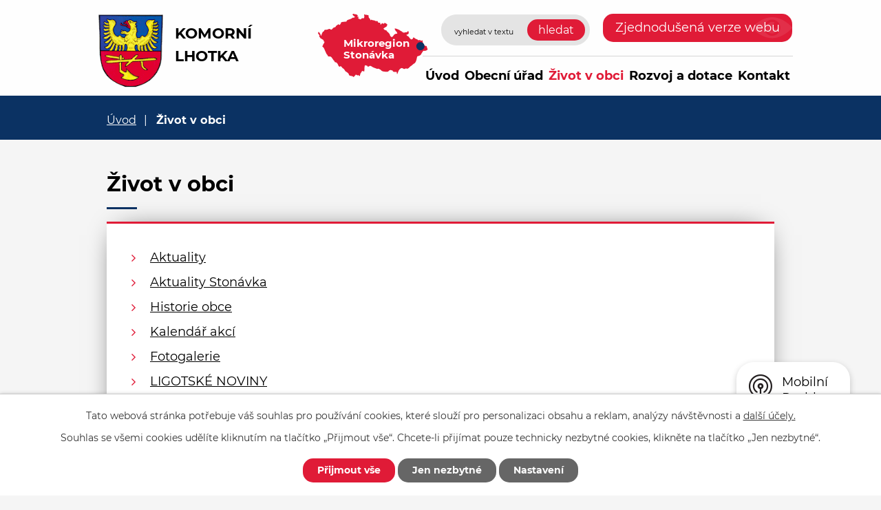

--- FILE ---
content_type: text/html; charset=utf-8
request_url: https://www.komorni-lhotka.cz/zivot-v-obci
body_size: 9157
content:
<!DOCTYPE html>
<html lang="cs" data-lang-system="cs">
	<head>



		<!--[if IE]><meta http-equiv="X-UA-Compatible" content="IE=EDGE"><![endif]-->
			<meta name="viewport" content="width=device-width, initial-scale=1, user-scalable=yes">
			<meta http-equiv="content-type" content="text/html; charset=utf-8" />
			<meta name="robots" content="index,follow" />
			<meta name="author" content="Antee s.r.o." />
			<meta name="description" content="Komorní Lhotka je malebnou podhorskou lázeňskou obcí s tisícem obyvatel a příznivým klimatem blahodárně působícím na lidský organismus, přístupnou z Hnojníku úzkou silnicí stíněnou stoletou lipovou alejí o délce 2,5 km." />
			<meta name="viewport" content="width=device-width, initial-scale=1, user-scalable=yes" />
<title>Život v obci | komorni-lhotka.cz</title>

		<link rel="stylesheet" type="text/css" href="https://cdn.antee.cz/jqueryui/1.8.20/css/smoothness/jquery-ui-1.8.20.custom.css?v=2" integrity="sha384-969tZdZyQm28oZBJc3HnOkX55bRgehf7P93uV7yHLjvpg/EMn7cdRjNDiJ3kYzs4" crossorigin="anonymous" />
		<link rel="stylesheet" type="text/css" href="/style.php?nid=VlFXSlE=&amp;ver=1768399196" />
		<link rel="stylesheet" type="text/css" href="/css/libs.css?ver=1768399900" />
		<link rel="stylesheet" type="text/css" href="https://cdn.antee.cz/genericons/genericons/genericons.css?v=2" integrity="sha384-DVVni0eBddR2RAn0f3ykZjyh97AUIRF+05QPwYfLtPTLQu3B+ocaZm/JigaX0VKc" crossorigin="anonymous" />

		<script src="/js/jquery/jquery-3.0.0.min.js" ></script>
		<script src="/js/jquery/jquery-migrate-3.1.0.min.js" ></script>
		<script src="/js/jquery/jquery-ui.min.js" ></script>
		<script src="/js/jquery/jquery.ui.touch-punch.min.js" ></script>
		<script src="/js/libs.min.js?ver=1768399900" ></script>
		<script src="/js/ipo.min.js?ver=1768399889" ></script>
			<script src="/js/locales/cs.js?ver=1768399196" ></script>

			<script src='https://www.google.com/recaptcha/api.js?hl=cs&render=explicit' ></script>

		<link href="/rozpocty-a-financni-dokumenty?action=atom" type="application/atom+xml" rel="alternate" title="Rozpočty a finanční dokumenty">
		<link href="/uredni-deska?action=atom" type="application/atom+xml" rel="alternate" title="Úřední deska">
		<link href="/formulare?action=atom" type="application/atom+xml" rel="alternate" title="Formuláře">
		<link href="/vyhlasky-zakony-a-usneseni-zastupitelstva?action=atom" type="application/atom+xml" rel="alternate" title="Usnesení zastupitelstva">
		<link href="/aktuality?action=atom" type="application/atom+xml" rel="alternate" title="Aktuality">
		<link href="/ligotsky-minizpravodaj?action=atom" type="application/atom+xml" rel="alternate" title="LIGOTSKÉ NOVINY">
		<link href="/rozvoj-a-dotace?action=atom" type="application/atom+xml" rel="alternate" title="Rozvoj a dotace">
		<link href="/informace-podle-zakona-106-1999sb?action=atom" type="application/atom+xml" rel="alternate" title="Informace podle zákona 106/1999Sb.">
		<link href="/myslivecky-spolek?action=atom" type="application/atom+xml" rel="alternate" title="Myslivecký spolek">
		<link href="/kontrolni-vybor?action=atom" type="application/atom+xml" rel="alternate" title="Kontrolní výbor">
<!-- 400 -->
<link rel="preload" href="/file.php?nid=18051&amp;oid=7719825" as="font" type="font/woff2" crossorigin="anonymous">
<!-- 700 -->
<link rel="preload" href="/file.php?nid=18051&amp;oid=7719823" as="font" type="font/woff2" crossorigin="anonymous">
<link href="/image.php?nid=18051&amp;oid=7719844" rel="icon" type="image/png">
<link rel="shortcut icon" href="/image.php?nid=18051&amp;oid=7719844">
<script>
ipo.api.live('body', function(el) {
//posun patičky
$(el).find("#ipocopyright").insertAfter("#ipocontainer");
//posun počasí
$(el).find(".ipoWeather").appendTo(".footer-weather");
//třída action-button na backlink
$(el).find(".backlink").addClass("action-button");
//akce a okolí
$(el).find(".event.clearfix > a").addClass("action-button");
$(el).find(".turistikaCZ.view-default .destination p:last-child > a").addClass("action-button");
//posun fulltext
$(el).find(".elasticSearchForm").appendTo(".header-fulltext");
//posun navigace
$(el).find("#iponavigation").insertBefore("#ipomain");
});
</script>






<link rel="preload" href="/image.php?nid=18051&amp;oid=7719849" as="image">
	</head>

	<body id="page7701107" class="subpage7701107"
			
			data-nid="18051"
			data-lid="CZ"
			data-oid="7701107"
			data-layout-pagewidth="1024"
			
			data-slideshow-timer="3"
			
						
				
				data-layout="responsive" data-viewport_width_responsive="1024"
			>



							<div id="snippet-cookiesConfirmation-euCookiesSnp">			<div id="cookieChoiceInfo" class="cookie-choices-info template_1">
					<p>Tato webová stránka potřebuje váš souhlas pro používání cookies, které slouží pro personalizaci obsahu a reklam, analýzy návštěvnosti a 
						<a class="cookie-button more" href="https://navody.antee.cz/cookies" target="_blank">další účely.</a>
					</p>
					<p>
						Souhlas se všemi cookies udělíte kliknutím na tlačítko „Přijmout vše“. Chcete-li přijímat pouze technicky nezbytné cookies, klikněte na tlačítko „Jen nezbytné“.
					</p>
				<div class="buttons">
					<a class="cookie-button action-button ajax" id="cookieChoiceButton" rel=”nofollow” href="/zivot-v-obci?do=cookiesConfirmation-acceptAll">Přijmout vše</a>
					<a class="cookie-button cookie-button--settings action-button ajax" rel=”nofollow” href="/zivot-v-obci?do=cookiesConfirmation-onlyNecessary">Jen nezbytné</a>
					<a class="cookie-button cookie-button--settings action-button ajax" rel=”nofollow” href="/zivot-v-obci?do=cookiesConfirmation-openSettings">Nastavení</a>
				</div>
			</div>
</div>				<div id="ipocontainer">

			<div class="menu-toggler">

				<span>Menu</span>
				<span class="genericon genericon-menu"></span>
			</div>

			<span id="back-to-top">

				<i class="fa fa-angle-up"></i>
			</span>

			<div id="ipoheader">

				<div class="flex-container header-inner layout-container">
	<div class="header-inner__item">
		<a href="/" class="header-logo">
			<img src="/image.php?nid=18051&amp;oid=7719849" width="101" height="122" alt="znak Komorní Lhotka">
			<span class="logo-title">
				<span class="logo-title__main">Komorní<br> Lhotka</span>
			</span>
		</a>
	</div>
	<div class="header-inner__item header-modules flex-container">
		<div class="header-map">
			<a href="http://www.stonavka.cz/" target="_blank" rel="noopener noreferrer">
				<img src="/image.php?nid=18051&amp;oid=7719847" alt="mapa mikroregion" width="160" height="92">
				<span>Mikroregion Stonávka</span>
			</a>
		</div>
		<div class="header-fulltext"> </div>
		<div class="header-blind">
			<a class="action-button" href="/zjednodusena-verze-webu">Zjednodušená verze webu</a>
		</div>
	</div>
</div>
<div class="elasticSearchForm elasticSearch-container" id="elasticSearch-form-7701405" >
	<h4 class="newsheader">Vyhledávání</h4>
	<div class="newsbody">
<form action="/zivot-v-obci?do=headerSection-elasticSearchForm-7701405-form-submit" method="post" id="frm-headerSection-elasticSearchForm-7701405-form">
<label hidden="" for="frmform-q">Fulltextové vyhledávání</label><input type="text" placeholder="Vyhledat v textu" autocomplete="off" name="q" id="frmform-q" value=""> 			<input type="submit" value="Hledat" class="action-button">
			<div class="elasticSearch-autocomplete"></div>
</form>
	</div>
</div>

<script >

	app.index.requireElasticSearchAutocomplete('frmform-q', "\/vyhledavani?do=autocomplete");
</script>
			</div>

			<div id="ipotopmenuwrapper">

				<div id="ipotopmenu">
<h4 class="hiddenMenu">Horní menu</h4>
<ul class="topmenulevel1"><li class="topmenuitem1 noborder" id="ipomenu7686452"><a href="/">Úvod</a></li><li class="topmenuitem1" id="ipomenu7686453"><a href="/obecni-urad">Obecní úřad</a><ul class="topmenulevel2"><li class="topmenuitem2" id="ipomenu7686454"><a href="/zakladni-informace">Základní informace</a></li><li class="topmenuitem2" id="ipomenu7686455"><a href="/popis-uradu">Popis úřadu</a></li><li class="topmenuitem2" id="ipomenu7686460"><a href="/uredni-deska">Úřední deska</a></li><li class="topmenuitem2" id="ipomenu7686458"><a href="/rozpocty-a-financni-dokumenty">Rozpočty a finanční dokumenty</a></li><li class="topmenuitem2" id="ipomenu7701035"><a href="/formulare">Formuláře</a></li><li class="topmenuitem2" id="ipomenu7686456"><a href="/poskytovani-informaci-prijem-podani">Poskytování informací, příjem podání</a></li><li class="topmenuitem2" id="ipomenu8012694"><a href="/vyhlasky-a-zakony">Vyhlášky, směrnice a zákony</a></li><li class="topmenuitem2" id="ipomenu7701037"><a href="/vyhlasky-zakony-a-usneseni-zastupitelstva">Usnesení zastupitelstva</a></li><li class="topmenuitem2" id="ipomenu7686459"><a href="/elektronicka-podatelna">Elektronická podatelna</a></li><li class="topmenuitem2" id="ipomenu7701041"><a href="https://cro.justice.cz/" target="_blank">Registr oznámení</a></li><li class="topmenuitem2" id="ipomenu7701044"><a href="/czech-point">Czech POINT</a></li><li class="topmenuitem2" id="ipomenu8079791"><a href="/povinne-zverejnovane-informace">Povinně zveřejňované informace</a><ul class="topmenulevel3"><li class="topmenuitem3" id="ipomenu7704157"><a href="/informace-podle-zakona-106-1999sb">Informace podle zákona 106/1999Sb.</a></li></ul></li><li class="topmenuitem2" id="ipomenu7686465"><a href="/verejne-zakazky">Veřejné zakázky</a></li><li class="topmenuitem2" id="ipomenu7701071"><a href="/uzemni-plan-obce">Územní plán obce</a></li><li class="topmenuitem2" id="ipomenu10692551"><a href="/plan-rozvoje-sportu">Plán rozvoje sportu</a></li><li class="topmenuitem2" id="ipomenu7701106"><a href="https://www.gobec.cz/komorni-lhotka/" target="_blank">Nahlížení do katastru obce</a></li><li class="topmenuitem2" id="ipomenu7768561"><a href="https://archiv.komorni-lhotka.cz" target="_top">Archiv webových stránek</a></li><li class="topmenuitem2" id="ipomenu8012696"><a href="/kontrolni-vybor">Kontrolní výbor</a></li><li class="topmenuitem2" id="ipomenu8201215"><a href="/valecne-hroby">Válečné hroby</a></li><li class="topmenuitem2" id="ipomenu8537973"><a href="/gdpr">GDPR</a></li></ul></li><li class="topmenuitem1 active" id="ipomenu7701107"><a href="/zivot-v-obci">Život v obci</a><ul class="topmenulevel2"><li class="topmenuitem2" id="ipomenu7701108"><a href="/aktuality">Aktuality</a></li><li class="topmenuitem2" id="ipomenu10371273"><a href="/aktuality-stonavka">Aktuality Stonávka</a><ul class="topmenulevel3"><li class="topmenuitem3" id="ipomenu10371274"><a href="/aktuality-rss-hp">Aktuality RSS HP</a></li></ul></li><li class="topmenuitem2" id="ipomenu7701109"><a href="/historie-obce">Historie obce</a></li><li class="topmenuitem2" id="ipomenu7701178"><a href="/kalendar-akci">Kalendář akcí</a></li><li class="topmenuitem2" id="ipomenu7701179"><a href="/fotogalerie">Fotogalerie</a></li><li class="topmenuitem2" id="ipomenu7701193"><a href="/ligotsky-minizpravodaj">LIGOTSKÉ NOVINY</a></li><li class="topmenuitem2" id="ipomenu7704716"><a href="https://www.stonavka.cz/dokumenty[546]-[cz]-zpravodaj-stonavka" target="_blank">Zpravodaj mikroregionu</a></li><li class="topmenuitem2" id="ipomenu8352101"><a href="/sberne-misto">Sběrné místo</a></li><li class="topmenuitem2" id="ipomenu10719782"><a href="https://hasici.komorni-lhotka.cz/" target="_blank">Hasiči</a></li><li class="topmenuitem2" id="ipomenu7768604"><a href="https://hala.komorni-lhotka.cz/" target="_top">Víceúčelová hala</a></li><li class="topmenuitem2" id="ipomenu7790562"><a href="https://knihovna.komorni-lhotka.cz/" target="_blank">Knihovna</a></li><li class="topmenuitem2" id="ipomenu7701220"><a href="/subjekty-v-obci">Subjekty v obci</a><ul class="topmenulevel3"><li class="topmenuitem3" id="ipomenu7704708"><a href="/myslivecky-spolek">Myslivecký spolek</a></li><li class="topmenuitem3" id="ipomenu7701228"><a href="/zakladni-skola-t-g-masaryka">Základní škola T. G. Masaryka</a></li><li class="topmenuitem3" id="ipomenu7701257"><a href="https://sites.google.com/site/strankysrpskomornilhotka/" target="_blank">SRPŠ</a></li><li class="topmenuitem3" id="ipomenu7701259"><a href="/mistni-kolo-pzko">Místní kolo PZKO</a></li><li class="topmenuitem3" id="ipomenu7701243"><a href="/slezska-cirkev-evangelicka-av">Slezská církev evangelická a.v.</a></li><li class="topmenuitem3" id="ipomenu7701236"><a href="/rimskokatolicka-cirkev">Římskokatolická církev</a></li><li class="topmenuitem3" id="ipomenu7701251"><a href="https://komornilhotka.casd.cz/" target="_blank">Církev adventistů sedmého dne</a></li></ul></li><li class="topmenuitem2" id="ipomenu12151228"><a href="/rezervace-sportovist">Rezervace sportovišť</a></li><li class="topmenuitem2" id="ipomenu8125917"><a href="https://sauna.komorni-lhotka.cz/" target="_blank">Sauna</a></li><li class="topmenuitem2" id="ipomenu8145674"><a href="/mobilni-rozhlas">Mobilní Rozhlas</a></li></ul></li><li class="topmenuitem1" id="ipomenu7701263"><a href="/rozvoj-a-dotace">Rozvoj a dotace</a><ul class="topmenulevel2"><li class="topmenuitem2" id="ipomenu12621527"><a href="/strategicky-plan-rozvoje">Strategický plán rozvoje</a></li><li class="topmenuitem2" id="ipomenu12622492"><a href="/projekty">Projekty</a></li></ul></li><li class="topmenuitem1" id="ipomenu7701347"><a href="/kontakt">Kontakt</a></li></ul>
					<div class="cleartop"></div>
				</div>
			</div>
			<div id="ipomain">
				<div class="data-aggregator-calendar" id="data-aggregator-calendar-7701178">
	<h4 class="newsheader">Kalendář akcí</h4>
	<div class="newsbody">
<div id="snippet-mainSection-dataAggregatorCalendar-7701178-cal"><div class="blog-cal ui-datepicker-inline ui-datepicker ui-widget ui-widget-content ui-helper-clearfix ui-corner-all">
	<div class="ui-datepicker-header ui-widget-header ui-helper-clearfix ui-corner-all">
		<a class="ui-datepicker-prev ui-corner-all ajax" href="/zivot-v-obci?mainSection-dataAggregatorCalendar-7701178-date=202601&amp;do=mainSection-dataAggregatorCalendar-7701178-reload" title="Předchozí měsíc">
			<span class="ui-icon ui-icon-circle-triangle-w">Předchozí</span>
		</a>
		<a class="ui-datepicker-next ui-corner-all ajax" href="/zivot-v-obci?mainSection-dataAggregatorCalendar-7701178-date=202603&amp;do=mainSection-dataAggregatorCalendar-7701178-reload" title="Následující měsíc">
			<span class="ui-icon ui-icon-circle-triangle-e">Následující</span>
		</a>
		<div class="ui-datepicker-title">Únor 2026</div>
	</div>
	<table class="ui-datepicker-calendar">
		<thead>
			<tr>
				<th title="Pondělí">P</th>
				<th title="Úterý">Ú</th>
				<th title="Středa">S</th>
				<th title="Čtvrtek">Č</th>
				<th title="Pátek">P</th>
				<th title="Sobota">S</th>
				<th title="Neděle">N</th>
			</tr>

		</thead>
		<tbody>
			<tr>

				<td>

					<a data-tooltip-content="#tooltip-content-calendar-20260126-7701178" class="tooltip ui-state-default ui-datepicker-other-month" href="/aktuality/oznameni-o-planovanem-preruseni-dodavky-elektricke-energie-2612026" title="Oznámení o plánovaném přerušení dodávky elektrické energie 26.1.2026">26</a>
					<div class="tooltip-wrapper">
						<div id="tooltip-content-calendar-20260126-7701178">
							<div>Oznámení o plánovaném přerušení dodávky elektrické energie 26.1.2026</div>
						</div>
					</div>
				</td>
				<td>

						<span class="tooltip ui-state-default ui-datepicker-other-month">27</span>
				</td>
				<td>

						<span class="tooltip ui-state-default ui-datepicker-other-month">28</span>
				</td>
				<td>

						<span class="tooltip ui-state-default ui-datepicker-other-month">29</span>
				</td>
				<td>

						<span class="tooltip ui-state-default ui-datepicker-other-month">30</span>
				</td>
				<td>

						<span class="tooltip ui-state-default saturday day-off ui-datepicker-other-month">31</span>
				</td>
				<td>

						<span class="tooltip ui-state-default sunday day-off">1</span>
				</td>
			</tr>
			<tr>

				<td>

						<span class="tooltip ui-state-default ui-state-highlight ui-state-active">2</span>
				</td>
				<td>

						<span class="tooltip ui-state-default">3</span>
				</td>
				<td>

						<span class="tooltip ui-state-default">4</span>
				</td>
				<td>

						<span class="tooltip ui-state-default">5</span>
				</td>
				<td>

						<span class="tooltip ui-state-default">6</span>
				</td>
				<td>

						<span class="tooltip ui-state-default saturday day-off">7</span>
				</td>
				<td>

						<span class="tooltip ui-state-default sunday day-off">8</span>
				</td>
			</tr>
			<tr>

				<td>

						<span class="tooltip ui-state-default">9</span>
				</td>
				<td>

						<span class="tooltip ui-state-default">10</span>
				</td>
				<td>

						<span class="tooltip ui-state-default">11</span>
				</td>
				<td>

						<span class="tooltip ui-state-default">12</span>
				</td>
				<td>

						<span class="tooltip ui-state-default">13</span>
				</td>
				<td>

						<span class="tooltip ui-state-default saturday day-off">14</span>
				</td>
				<td>

						<span class="tooltip ui-state-default sunday day-off">15</span>
				</td>
			</tr>
			<tr>

				<td>

						<span class="tooltip ui-state-default">16</span>
				</td>
				<td>

						<span class="tooltip ui-state-default">17</span>
				</td>
				<td>

						<span class="tooltip ui-state-default">18</span>
				</td>
				<td>

						<span class="tooltip ui-state-default">19</span>
				</td>
				<td>

						<span class="tooltip ui-state-default">20</span>
				</td>
				<td>

						<span class="tooltip ui-state-default saturday day-off">21</span>
				</td>
				<td>

						<span class="tooltip ui-state-default sunday day-off">22</span>
				</td>
			</tr>
			<tr>

				<td>

						<span class="tooltip ui-state-default">23</span>
				</td>
				<td>

						<span class="tooltip ui-state-default">24</span>
				</td>
				<td>

						<span class="tooltip ui-state-default">25</span>
				</td>
				<td>

						<span class="tooltip ui-state-default">26</span>
				</td>
				<td>

						<span class="tooltip ui-state-default">27</span>
				</td>
				<td>

						<span class="tooltip ui-state-default saturday day-off">28</span>
				</td>
				<td>

						<span class="tooltip ui-state-default sunday day-off ui-datepicker-other-month">1</span>
				</td>
			</tr>
		</tbody>
	</table>
</div>
</div>	</div>
</div>

				<div id="ipomainframe">
					<div id="ipopage">
<div id="iponavigation">
	<h5 class="hiddenMenu">Drobečková navigace</h5>
	<p>
			<a href="/">Úvod</a> <span class="separator">&gt;</span>
			<span class="currentPage">Život v obci</span>
	</p>

</div>
						<div class="ipopagetext">
							<div class="text view-default content">
								

<div id="snippet--flash"></div>
								
																	<div class="paragraph">
<h1>Život v obci</h1>
<div class="ipo-widget" data-mce-fragment="1"><ul class="seznam-ikona" data-mce-fragment="1"><li data-mce-fragment="1"><a title="Aktuality" href="/aktuality" data-mce-fragment="1">Aktuality</a></li><li data-mce-fragment="1"><a title="Aktuality Stonávka" href="/aktuality-stonavka" data-mce-fragment="1">Aktuality Stonávka</a></li><li data-mce-fragment="1"><a title="Historie obce" href="/historie-obce" data-mce-fragment="1">Historie obce</a></li><li data-mce-fragment="1"><a title="Kalendář akcí" href="/kalendar-akci" data-mce-fragment="1">Kalendář akcí</a></li><li data-mce-fragment="1"><a title="Fotogalerie" href="/fotogalerie" data-mce-fragment="1">Fotogalerie</a></li><li data-mce-fragment="1"><a title="LIGOTSKÉ NOVINY" href="/ligotsky-minizpravodaj" data-mce-fragment="1">LIGOTSKÉ NOVINY</a></li><li data-mce-fragment="1"><a title="Zpravodaj mikroregionu" href="https://www.stonavka.cz/dokumenty%5B546%5D-%5Bcz%5D-zpravodaj-stonavka" data-mce-fragment="1">Zpravodaj mikroregionu</a></li><li data-mce-fragment="1"><a title="Sběrné místo" href="/sberne-misto" data-mce-fragment="1">Sběrné místo</a></li><li data-mce-fragment="1"><a title="Hasiči" href="https://hasici.komorni-lhotka.cz/" data-mce-fragment="1">Hasiči</a></li><li data-mce-fragment="1"><a title="Víceúčelová hala" href="https://hala.komorni-lhotka.cz/" data-mce-fragment="1">Víceúčelová hala</a></li><li data-mce-fragment="1"><a title="Knihovna" href="https://knihovna.komorni-lhotka.cz/" data-mce-fragment="1">Knihovna</a></li><li data-mce-fragment="1"><a title="Subjekty v obci" href="/subjekty-v-obci" data-mce-fragment="1">Subjekty v obci</a></li><li data-mce-fragment="1"><a title="Rezervace sportovišť" href="/rezervace-sportovist" data-mce-fragment="1">Rezervace sportovišť</a></li><li data-mce-fragment="1"><a title="Sauna" href="https://sauna.komorni-lhotka.cz/" data-mce-fragment="1">Sauna</a></li><li data-mce-fragment="1"><a title="Mobilní Rozhlas" href="/mobilni-rozhlas" data-mce-fragment="1">Mobilní Rozhlas</a></li></ul> <span id="mce_marker" data-mce-type="bookmark" data-mce-fragment="1">​</span></div>
<p>Komorní Lhotka je malebnou podhorskou lázeňskou obcí s tisícem obyvatel a příznivým klimatem blahodárně působícím na lidský organismus, přístupnou z Hnojníku úzkou silnicí stíněnou stoletou lipovou alejí o délce 2,5 km. Obec je hlavním protagonistou rozvoje cestovního ruchu v mikroregionu obcí povodí Stonávky, která v katastru obce pramení a obcí protéká.</p>
<p>V Komorní Lhotce je možno si prohlédnout klasicistní evangelický kostel z roku 1782 se třemi empírovými náhrobky a s barokním mobiliářem, krásným oltářem a kazatelnou. Také katolický kostel, který byl vybudován o více než 100 let později z místního šedozeleného godulského pískovce je zajímavým objektem. Lidová architektura je přímo v centru obce zastoupena zachovalými roubenými karpatskými dřevěnicemi z 19. století, typickými pro Těšínsko, a v údolí Ráztoky mimořádně zachovalým roubeným selským domem včetně stodoly, chlévů a kůlny. Na jihovýchodním svahu hory Goduly lze shlédnout "toleranční pomník", postavený v roce 1931 při 150. výročí vydání tolerančního patentu.</p>
<p>Charakter obce je přímo utvářen horským reliéfem Moravskoslezských Beskyd, v jejichž údolích se obec nachází. Pěší trasy, cyklotrasy, případně koňské stezky, které hustě protkávají okolní krajinu, nabízejí řadu překrásných výhledů i romantických přírodních zákoutí, příležitostí pro sportovní vyžití i pro soukromé meditace. Návštěvníkům se nabízí ubytování v hotelích, rekreačních zařízeních i v soukromí. V obci je široká nabídka místních jídel a krajových specialit v několika restauracích s mnohotvárným koloritem. Komorní Lhotka také nabízí pravou finskou saunu, léčivé bylinkové lázně a další zařízení poskytující ozdravné procedury.</p></div>
															</div>
						</div>
					</div>


					

					

					<div class="hrclear"></div>
					<div id="ipocopyright">
<div class="copyright">
	<div class="footer-container layout-container">
	<div class="row footer-inner flex-container">
		<div class="footer-inner__item">
			<h3>Obec Komorní Lhotka</h3>
			<p>Obecní úřad Komorní Lhotka<br>Komorní Lhotka čp. 27<br>739 53 Hnojník</p>
			<p class="width-space">
				<strong>Telefon:</strong><a href="tel:+420558696826">+420 558 696 826</a><br>
				<strong>E-mail:</strong><a href="mailto:podatelna@komorni-lhotka.cz">podatelna@komorni-lhotka.cz</a>
			</p>
			<a href="https://www.komorni-lhotka.cz/aktuality?action=addSubscriber" class="action-button">Přihlásit se k odběru novinek</a>
		</div>
		<div class="footer-inner__item">
			<h3>Úřední hodiny</h3>
			<p><strong>Pondělí a středa</strong><br>08.00 - 12.00, 13.00 - 17.00</p>
			<div class="footer-weather"> </div>
		</div>
		<div class="footer-inner__item footer-inner__item--map">
			<a href="https://goo.gl/maps/1f3T3STpLHKPyXCF9" target="_blank" rel="noopener noreferrer">
				<img src="/image.php?nid=18051&amp;oid=7719848" alt="mapa" width="271" height="157">
				<span>Zobrazit na mapě</span>
			</a>
		</div>
	</div>
</div>
<div class="row antee">
	<div class="layout-container">
		© 2026 Obec Komorní Lhotka, <a href="mailto:starosta@komorni-lhotka.cz">Kontaktovat webmastera</a>, <span id="links"><a href="/prohlaseni-o-pristupnosti">Prohlášení o přístupnosti</a>, <a href="/file.php?nid=18051&amp;oid=8779792">Prohlášení o přístupnosti mobilní aplikace , firmy PEPIAPP s.r.o.</a></span><br>ANTEE s.r.o. - <a href="https://www.antee.cz" rel="nofollow">Tvorba webových stránek</a>, Redakční systém IPO, <a href="https://ipo.antee.cz/" rel="nofollow">Administrace stránek</a>
	</div>
</div>
</div>
					</div>
					<div id="ipostatistics">
<script >
	var _paq = _paq || [];
	_paq.push(['disableCookies']);
	_paq.push(['trackPageView']);
	_paq.push(['enableLinkTracking']);
	(function() {
		var u="https://matomo.antee.cz/";
		_paq.push(['setTrackerUrl', u+'piwik.php']);
		_paq.push(['setSiteId', 4702]);
		var d=document, g=d.createElement('script'), s=d.getElementsByTagName('script')[0];
		g.defer=true; g.async=true; g.src=u+'piwik.js'; s.parentNode.insertBefore(g,s);
	})();
</script>
<script >
	$(document).ready(function() {
		$('a[href^="mailto"]').on("click", function(){
			_paq.push(['setCustomVariable', 1, 'Click mailto','Email='+this.href.replace(/^mailto:/i,'') + ' /Page = ' +  location.href,'page']);
			_paq.push(['trackGoal', 8]);
			_paq.push(['trackPageView']);
		});

		$('a[href^="tel"]').on("click", function(){
			_paq.push(['setCustomVariable', 1, 'Click telefon','Telefon='+this.href.replace(/^tel:/i,'') + ' /Page = ' +  location.href,'page']);
			_paq.push(['trackPageView']);
		});
	});
</script>
					</div>

					<div id="ipofooter">
						<div class="rozhlas-banner-container"><a class="rozhlas-banner__icon animated pulse" title="Zobrazit mobilní rozhlas" href="#"> <img src="/img/mobilni-rozhlas/banner_icon.png" alt="logo"> <span class="rozhlas-title">Mobilní <br>Rozhlas</span> <span class="rozhlas-subtitle">Novinky z úřadu přímo do vašeho telefonu</span> </a>
	<div class="rozhlas-banner">
		<div class="rozhlas-banner__close"><a title="zavřít"><img src="/img/mobilni-rozhlas/banner_close-icon.svg" alt="zavřít"></a></div>
		<div class="rozhlas-banner__logo"><a title="Mobilní rozhlas" href="https://www.mobilnirozhlas.cz/" target="_blank" rel="noopener noreferrer"> <img src="/img/mobilni-rozhlas/banner_mr_logo-dark.svg" alt="mobilní rozhlas"> </a></div>
		<div class="rozhlas-banner__text"><span>Důležité informace ze samosprávy <br>přímo do telefonu</span></div>
		<div class="rozhlas-banner__image"><img src="/img/mobilni-rozhlas/banner_foto.png" alt="foto aplikace"></div>
		<div class="rozhlas-banner__cta"><a class="rozhlas-banner-btn rozhlas-banner-btn--telefon" title="Odebírat" href="https://komornilhotka.mobilnirozhlas.cz/registrace" target="_blank" rel="noopener noreferrer"> Odebírat zprávy do telefonu </a> <a class="rozhlas-banner-btn rozhlas-banner-btn--nastenka" title="Nástěnka" href="https://komornilhotka.mobilnirozhlas.cz/" target="_blank" rel="noopener noreferrer"> Zobrazit nástěnku </a> <a class="rozhlas-banner-btn rozhlas-banner-btn--app" title="Aplikace" href="/mobilni-rozhlas"> Stáhnout mobilní aplikaci </a></div>
	</div>
</div>
<script>// <![CDATA[
	ipo.api.live('.rozhlas-banner-container', function(el) {
		$('.rozhlas-banner__icon').click(function(e) {
			$(el).toggleClass('open')
			if ($(el).hasClass('open')) {
				$('.rozhlas-banner').css('display', 'block')
			} else {
				$(el).removeClass('open')
				$('.rozhlas-banner').css('display', 'none')
			}
			e.preventDefault()
		})
		$('.rozhlas-banner__close a').click(function(e) {
			$(el).removeClass('open')
			$(el).find('.rozhlas-banner').css('display', 'none')
		})
	})
	// ]]></script><div class="ipoWeather">
	<h4 class="newsheader">Počasí</h4>
	<div class="newsbody">
		<div class="forecast comp-days">
			<div class="weather-day">

				<div>
						<span>Pondělí</span>
						<span class="weather-state zatazeno">Zataženo</span>
						<span>-5/-8 °C</span>
				</div>
			</div>
			<div class="weather-day">

				<div>
						<span>Úterý</span>
						<span class="weather-state oblacno">Oblačno</span>
						<span>-4/-9 °C</span>
				</div>
			</div>
			<div class="weather-day">

				<div>
						<span>Středa</span>
						<span class="weather-state zatazeno">Zataženo</span>
						<span>-2/-5 °C</span>
				</div>
			</div>
			<div class="weather-day">

				<div>
						<span>Čtvrtek</span>
						<span class="weather-state zatazeno">Zataženo</span>
						<span>-2/-4 °C</span>
				</div>
			</div>
			<hr class="cleaner">
		</div>
	</div>
</div>

					</div>
				</div>
			</div>
		</div>
	</body>
</html>
